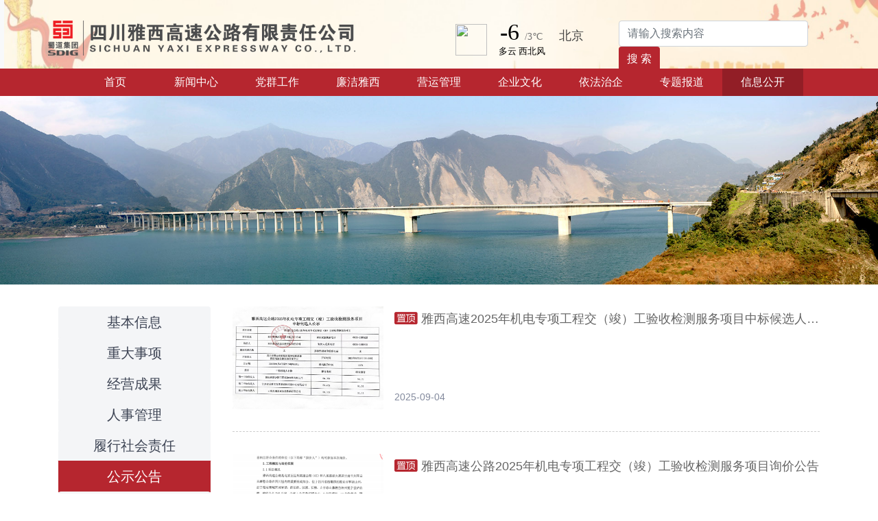

--- FILE ---
content_type: text/html;charset=UTF-8
request_url: https://yxgs.scgs.com.cn/1874/
body_size: 48878
content:
<!DOCTYPE html>
<html>
<head>
    <meta name="renderer" content="webkit">
    <meta charset="UTF-8">
    <title>公示公告-四川雅西高速公路有限责任公司</title>
<meta name="keywords" content="四川雅西高速公路有限责任公司,雅西公司">
<meta name="description" content="四川雅西高速公路有限责任公司（简称“雅西公司”，下同）成立于2005年9月2日，注册资金2亿元人民币，主要负责雅西高速公路及高速公路有关的服务性设施的投资建设和经营管理。">
    <meta name="format-detection" content="telephone=no" />
    <meta name="viewport" content="width=device-width,initial-scale=1,maximum-scale=1,user-scalable=no" />
    <meta http-equiv="X-UA-Compatible" content="IE=edge,chrome=1" />

    <link href="/static/image/favicon.ico" rel="icon">
    <link href="/static/image/favicon.ico" rel="apple-touch-icon">

    <link rel="stylesheet" href="/css/bootstrap.min.css">
<link rel="stylesheet" href="/static/third-9/css/style.css?v=0455886011">
<link rel="stylesheet" href="/static/third-9/css/ie.css">
<style>
    .navbar-brand {
        color: #B6262F!important;
    }
    .themeCol {
        color: #B6262F!important;
    }
    .themeBg {
        background: #B6262F!important;
    }
    #myTab .nav-link.active {
        background: #B6262F;
    }
    .tab-content .index-first-news .media:hover h5 {
        color: #B6262F;
    }
    .second-row .nav .active {
        background: #B6262F;
    }
    .tab-content .second-left-news .media:hover .media-body h5 {
        color: #B6262F;
    }
    .second-row-right .nav-tabs .nav-link.active {
        background: #B6262F;
    }
    .third-left-row .nav .nav-link.active {
        color: #B6262F;
    border-bottom: 1px solid #B6262F;
    }
    .third-left-row .nav {
        border-bottom: .25rem solid #B6262F;
    }
    .tab-content .third-left-news .media .media-body h5:hover {
        color: #B6262F;
    }
    .tab-content .third-middle-news .media h5:hover {
        color: #B6262F;
    }
    .tab-content .third-middle-news .media h5 .iconfont {
        color: #3C4353;
    }
    .tab-content .third-middle-news .media h5 .iconfont:hover {
        color: #B6262F;
    }
    .cloumn-list .center .nav .nav-link.active{
        background: #B6262F;
    }
    .cloumn-list .center .nav .nav-item:hover .nav-link {
        background: #B6262F;
    }
    .links-bg {
        background: #B6262F;
    }
    .banner-search button {
        background: #B6262F;
    }
    .navbar-nav .active>.nav-link {
        background:rgba(0,0,0,.2);
    }
    .navbg .navbar-nav .nav-item:hover {
        background:rgba(0,0,0,.2);
    }
    .banner-search .btn-outline-success:hover {
        background: #B6262F;
        opacity:0.8
    }
    .page-item.active .page-link {
        background-color: #B6262F;
        border-color: #B6262F;
    }
    @font-face {
      font-family: 'iconfont';
      src: url('/static/iconfont.ttf?t=0455886011') format('truetype');
    }
    .iconfont {
      font-family: "iconfont" !important;
      font-weight: 500;
      display: contents;
      font-style: normal;
      -webkit-font-smoothing: antialiased;
      -moz-osx-font-smoothing: grayscale;
      color: #B6262F;
    }
</style>

<!-- 沿江公司有独特的想法 -->
</head>
<body class="main">
<header id="header" class="fixed-top header-transparent">
<div class="second-header navbar-expand-lg navbar navbar-light bg-light">
    <div class="headerbg">
        <div class="container">
            <img class="logo" src="/upload/head/c/ce87adc7f40194b85404cb195e3be845.png" title="四川雅西高速公路有限责任公司" alt="四川雅西高速公路有限责任公司" />
            <iframe class="d-none d-lg-block" style="position: absolute; right: 15.75rem" width="400" height="60" frameborder="0" scrolling="no" hspace="0" src="https://i.tianqi.com/?c=code&a=getcode&id=35&site=34&icon=1"></iframe>
<!--            <iframe class="d-none d-lg-block" style="position: absolute; right: 15.75rem" allowtransparency="true" frameborder="0" width="180" height="36" scrolling="no" src="//tianqi.2345.com/plugin/widget/index.htm?s=3&z=2&t=0&v=0&d=3&bd=0&k=000000&f=&ltf=009944&htf=cc0000&q=1&e=1&a=1&c=54511&w=180&h=36&align=center"></iframe>-->
            <div class="banner-tab d-none d-md-block">
                <div class="m-auto banner-search">
                    <form class="form-inline my-2 my-lg-0" id="search" action="/search.html" method="get">
                        <input class="form-control mr-sm-2" name="title" type="text" placeholder="请输入搜索内容"
                               aria-label="Search" value="">
                        <button class="btn btn-outline-success my-2 my-sm-0" type="submit">搜 索</button>
                    </form>
                </div>
            </div>
            <button class="navbar-toggler" type="button" data-toggle="collapse" data-target="#navbarSupportedContent" aria-controls="navbarSupportedContent" aria-expanded="false" aria-label="Toggle navigation">
                <span class="navbar-toggler-icon"></span>
            </button>
        </div>
    </div>
    <div class="navbg themeBg">
            <div class="container">
                <div class="collapse navbar-collapse" id="navbarSupportedContent">
                    <ul class="navbar-nav mr-auto">
                        <li class="nav-item ">
                            <a class="nav-link" href="http://yxgs.scgs.com.cn/" title="四川雅西高速公路有限责任公司">首页 <span class="sr-only">(current)</span></a>
                        </li>
                        <li class="nav-item  dropdown">
                            <a class="nav-link dropdown-toggle" href="//yxgs.scgs.com.cn/450/"
                               title="新闻中心"  
                                id="navbarDropdown" role="button" data-toggle="dropdown" aria-expanded="false">
                                新闻中心
                            </a>
                            <div class="dropdown-menu" aria-labelledby="navbarDropdown">
                                <a class="dropdown-item" title="公司要闻"
                                    
                                   href="//yxgs.scgs.com.cn/454/">公司要闻</a>
                                <a class="dropdown-item" title="基层动态"
                                    
                                   href="//yxgs.scgs.com.cn/460/">基层动态</a>
                                <a class="dropdown-item" title="媒体报道"
                                    
                                   href="//yxgs.scgs.com.cn/466/">媒体报道</a>
                                <a class="dropdown-item" title="视频中心"
                                    
                                   href="//yxgs.scgs.com.cn/1957/">视频中心</a>
                            </div>
                        </li>
                        <li class="nav-item  dropdown">
                            <a class="nav-link dropdown-toggle" href="//yxgs.scgs.com.cn/504/"
                               title="党群工作"  
                                id="navbarDropdown" role="button" data-toggle="dropdown" aria-expanded="false">
                                党群工作
                            </a>
                            <div class="dropdown-menu" aria-labelledby="navbarDropdown">
                                <a class="dropdown-item" title="党的建设"
                                    
                                   href="//yxgs.scgs.com.cn/508/">党的建设</a>
                                <a class="dropdown-item" title="工会工作"
                                    
                                   href="//yxgs.scgs.com.cn/512/">工会工作</a>
                                <a class="dropdown-item" title="团建工作"
                                    
                                   href="//yxgs.scgs.com.cn/516/">团建工作</a>
                                <a class="dropdown-item" title="群团活动"
                                    
                                   href="//yxgs.scgs.com.cn/520/">群团活动</a>
                            </div>
                        </li>
                        <li class="nav-item  dropdown">
                            <a class="nav-link dropdown-toggle" href="//yxgs.scgs.com.cn/524/"
                               title="廉洁雅西"  
                                id="navbarDropdown" role="button" data-toggle="dropdown" aria-expanded="false">
                                廉洁雅西
                            </a>
                            <div class="dropdown-menu" aria-labelledby="navbarDropdown">
                                <a class="dropdown-item" title="纪检动态"
                                    
                                   href="//yxgs.scgs.com.cn/528/">纪检动态</a>
                                <a class="dropdown-item" title="党纪法规"
                                    
                                   href="//yxgs.scgs.com.cn/527/">党纪法规</a>
                            </div>
                        </li>
                        <li class="nav-item  dropdown">
                            <a class="nav-link dropdown-toggle" href="//yxgs.scgs.com.cn/473/"
                               title="营运管理"  
                                id="navbarDropdown" role="button" data-toggle="dropdown" aria-expanded="false">
                                营运管理
                            </a>
                            <div class="dropdown-menu" aria-labelledby="navbarDropdown">
                                <a class="dropdown-item" title="收费监控稽查"
                                    
                                   href="//yxgs.scgs.com.cn/489/">收费监控稽查</a>
                                <a class="dropdown-item" title="安全环保"
                                    
                                   href="//yxgs.scgs.com.cn/480/">安全环保</a>
                                <a class="dropdown-item" title="养护机电"
                                    
                                   href="//yxgs.scgs.com.cn/477/">养护机电</a>
                                <a class="dropdown-item" title="服务区管理"
                                    
                                   href="//yxgs.scgs.com.cn/486/">服务区管理</a>
                                <a class="dropdown-item" title="经营开发"
                                    
                                   href="//yxgs.scgs.com.cn/1875/">经营开发</a>
                            </div>
                        </li>
                        <li class="nav-item  dropdown">
                            <a class="nav-link dropdown-toggle" href="//yxgs.scgs.com.cn/534/"
                               title="企业文化"  
                                id="navbarDropdown" role="button" data-toggle="dropdown" aria-expanded="false">
                                企业文化
                            </a>
                            <div class="dropdown-menu" aria-labelledby="navbarDropdown">
                                <a class="dropdown-item" title="最美雅西"
                                    
                                   href="//yxgs.scgs.com.cn/540/">最美雅西</a>
                                <a class="dropdown-item" title="读书驿站"
                                    
                                   href="//yxgs.scgs.com.cn/543/">读书驿站</a>
                                <a class="dropdown-item" title="摄影书画"
                                    
                                   href="//yxgs.scgs.com.cn/546/">摄影书画</a>
                                <a class="dropdown-item" title="文场笔苑"
                                    
                                   href="//yxgs.scgs.com.cn/548/">文场笔苑</a>
                                <a class="dropdown-item" title="青年课题"
                                    
                                   href="//yxgs.scgs.com.cn/549/">青年课题</a>
                            </div>
                        </li>
                        <li class="nav-item  dropdown">
                            <a class="nav-link dropdown-toggle" href="//yxgs.scgs.com.cn/550/"
                               title="依法治企"  
                                id="navbarDropdown" role="button" data-toggle="dropdown" aria-expanded="false">
                                依法治企
                            </a>
                            <div class="dropdown-menu" aria-labelledby="navbarDropdown">
                                <a class="dropdown-item" title="政策法规"
                                    
                                   href="//yxgs.scgs.com.cn/551/">政策法规</a>
                                <a class="dropdown-item" title="依法治企"
                                    
                                   href="//yxgs.scgs.com.cn/552/">依法治企</a>
                            </div>
                        </li>
                        <li class="nav-item  dropdown">
                            <a class="nav-link dropdown-toggle" href="//yxgs.scgs.com.cn/553/"
                               title="专题报道"  
                                id="navbarDropdown" role="button" data-toggle="dropdown" aria-expanded="false">
                                专题报道
                            </a>
                            <div class="dropdown-menu" aria-labelledby="navbarDropdown">
                                <a class="dropdown-item" title="学习二十大"
                                    
                                   href="//yxgs.scgs.com.cn/2886/">学习二十大</a>
                                <a class="dropdown-item" title="学党史"
                                    
                                   href="//yxgs.scgs.com.cn/554/">学党史</a>
                                <a class="dropdown-item" title="瓦厂坪大桥处治"
                                    
                                   href="//yxgs.scgs.com.cn/555/">瓦厂坪大桥处治</a>
                                <a class="dropdown-item" title="提形象，创品牌"
                                    
                                   href="//yxgs.scgs.com.cn/556/">提形象，创品牌</a>
                                <a class="dropdown-item" title="专项工程"
                                    
                                   href="//yxgs.scgs.com.cn/559/">专项工程</a>
                                <a class="dropdown-item" title="内控制度建设"
                                    
                                   href="//yxgs.scgs.com.cn/563/">内控制度建设</a>
                                <a class="dropdown-item" title="战疫情"
                                    
                                   href="//yxgs.scgs.com.cn/564/">战疫情</a>
                                <a class="dropdown-item" title="国企改革深化提升行动"
                                    
                                   href="//yxgs.scgs.com.cn/1823/">国企改革深化提升行动</a>
                            </div>
                        </li>
                        <li class="nav-item active dropdown">
                            <a class="nav-link dropdown-toggle" href="//yxgs.scgs.com.cn/1867/"
                               title="信息公开"  
                                id="navbarDropdown" role="button" data-toggle="dropdown" aria-expanded="false">
                                信息公开
                            </a>
                            <div class="dropdown-menu" aria-labelledby="navbarDropdown">
                                <a class="dropdown-item" title="基本信息"
                                    
                                   href="//yxgs.scgs.com.cn/1868/">基本信息</a>
                                <a class="dropdown-item" title="重大事项"
                                    
                                   href="//yxgs.scgs.com.cn/1870/">重大事项</a>
                                <a class="dropdown-item" title="经营成果"
                                    
                                   href="//yxgs.scgs.com.cn/1871/">经营成果</a>
                                <a class="dropdown-item" title="人事管理"
                                    
                                   href="//yxgs.scgs.com.cn/1872/">人事管理</a>
                                <a class="dropdown-item" title="履行社会责任"
                                    
                                   href="//yxgs.scgs.com.cn/1873/">履行社会责任</a>
                                <a class="dropdown-item" title="公示公告"
                                    
                                   href="//yxgs.scgs.com.cn/1874/">公示公告</a>
                                <a class="dropdown-item" title="路况信息"
                                    target="_blank"
                                   href="https://www.scjtonline.cn/trafficinfo?type=1">路况信息</a>
                                <a class="dropdown-item" title="天气预报"
                                    target="_blank"
                                   href="http://www.yaqxj.com/ya_web/zyfw/webpage/ZYYB/ZYYB_yaxi-html.html">天气预报</a>
                            </div>
                        </li>
                    </ul>
                </div>
            </div>
        </div>
</div>
</header>
<main id="main">
<section id="banner" class="jumbotron cloumn-list-img px-0 py-0">
    <img src="/static/image/banner.jpg" class="d-block w-100">
</section>
<section id="article-list" class="container cloumn-list">
    <div class="row">
        <div class="col-12 col-md-12 col-lg-12 col-xl-12 detail-nav">
            <div class="nav-position">位置：</div>
            <div><a href="/index.html">首页</a> / <a href="//yxgs.scgs.com.cn/1867/" title="信息公开">信息公开</a> / <a href="//yxgs.scgs.com.cn/1874/" title="公示公告">公示公告</a></div>
        </div>
        <div class="col-12 col-md-12 col-lg-12 col-xl-12 center">
            <ul class="nav nav-tabs" role="tablist">
                <li class="nav-item" role="presentation">
                    <a class="nav-link " href="//yxgs.scgs.com.cn/1868/" title="基本信息">基本信息</a>
                </li>
                <li class="nav-item" role="presentation">
                    <a class="nav-link " href="//yxgs.scgs.com.cn/1870/" title="重大事项">重大事项</a>
                </li>
                <li class="nav-item" role="presentation">
                    <a class="nav-link " href="//yxgs.scgs.com.cn/1871/" title="经营成果">经营成果</a>
                </li>
                <li class="nav-item" role="presentation">
                    <a class="nav-link " href="//yxgs.scgs.com.cn/1872/" title="人事管理">人事管理</a>
                </li>
                <li class="nav-item" role="presentation">
                    <a class="nav-link " href="//yxgs.scgs.com.cn/1873/" title="履行社会责任">履行社会责任</a>
                </li>
                <li class="nav-item" role="presentation">
                    <a class="nav-link active" href="//yxgs.scgs.com.cn/1874/" title="公示公告">公示公告</a>
                </li>
                <li class="nav-item" role="presentation">
                    <a class="nav-link " href="https://www.scjtonline.cn/trafficinfo?type=1" title="路况信息">路况信息</a>
                </li>
                <li class="nav-item" role="presentation">
                    <a class="nav-link " href="http://www.yaqxj.com/ya_web/zyfw/webpage/ZYYB/ZYYB_yaxi-html.html" title="天气预报">天气预报</a>
                </li>
            </ul>
            <div class="tab-content w-75">
                <div class="tab-pane active">
                    <ul class="media-list">
                        <li class="list">
                            <div class="imgBox" style="background-image: url(/upload/9/20250904/03a17ab1-0f5d-4cfa-b5af-eea1686cfd02.jpg)">
<!--                            <img  src="/upload/9/20250904/03a17ab1-0f5d-4cfa-b5af-eea1686cfd02.jpg">-->
                            </div>
                            <div class="media-body">
                                <a href="//yxgs.scgs.com.cn/content/179433.html" title="雅西高速2025年机电专项工程交（竣）工验收检测服务项目中标候选人公示" >
                                    <h5 class="mt-0"><span class="iconfont">&#xe603; </span>雅西高速2025年机电专项工程交（竣）工验收检测服务项目中标候选人公示</h5>
                                </a>
                                <div class="intro"></div>
                                <div class="date">2025-09-04</div>
                            </div>
                        </li>
                        <li class="list">
                            <div class="imgBox" style="background-image: url(/upload/9/20250822/ef043a4f-1523-45ee-921b-415aa9b61167.png)">
<!--                            <img  src="/upload/9/20250822/ef043a4f-1523-45ee-921b-415aa9b61167.png">-->
                            </div>
                            <div class="media-body">
                                <a href="//yxgs.scgs.com.cn/content/178715.html" title="雅西高速公路2025年机电专项工程交（竣）工验收检测服务项目询价公告" >
                                    <h5 class="mt-0"><span class="iconfont">&#xe603; </span>雅西高速公路2025年机电专项工程交（竣）工验收检测服务项目询价公告</h5>
                                </a>
                                <div class="intro"></div>
                                <div class="date">2025-08-22</div>
                            </div>
                        </li>
                        <li class="list">
                            <div class="imgBox" style="background-image: url(/upload/9/20250715/584f77b9-b77b-46ee-bb7b-3f4cea2af703.png)">
<!--                            <img  src="/upload/9/20250715/584f77b9-b77b-46ee-bb7b-3f4cea2af703.png">-->
                            </div>
                            <div class="media-body">
                                <a href="//yxgs.scgs.com.cn/content/176657.html" title="雅西公司资产评估项目询价公告" >
                                    <h5 class="mt-0"><span class="iconfont">&#xe603; </span>雅西公司资产评估项目询价公告</h5>
                                </a>
                                <div class="intro"></div>
                                <div class="date">2025-07-15</div>
                            </div>
                        </li>
                        <li class="list">
                            <div class="imgBox">
                                <div class="default">
                                    <img src="/static/image/logo.png">
                                </div>
                            </div>
                            <div class="media-body">
                                <a href="//yxgs.scgs.com.cn/content/169494.html" title="G5京昆高速七盘关至田房段安全韧性提升工程 社会稳定风险调查公示" >
                                    <h5 class="mt-0">G5京昆高速七盘关至田房段安全韧性提升工程 社会稳定风险调查公示</h5>
                                </a>
                                <div class="intro">G5京昆高速七盘关至田房段安全韧性提升工程社会稳定风险调查公示</div>
                                <div class="date">2025-03-21</div>
                            </div>
                        </li>
                        <li class="list">
                            <div class="imgBox">
                                <div class="default">
                                    <img src="/static/image/logo.png">
                                </div>
                            </div>
                            <div class="media-body">
                                <a href="//yxgs.scgs.com.cn/content/160551.html" title="雅西高速雅安市境内服务区（停车区）房屋结构安全鉴定项目中标通知书" >
                                    <h5 class="mt-0"><span class="iconfont">&#xe603; </span>雅西高速雅安市境内服务区（停车区）房屋结构安全鉴定项目中标通知书</h5>
                                </a>
                                <div class="intro"></div>
                                <div class="date">2024-10-29</div>
                            </div>
                        </li>
                        <li class="list">
                            <div class="imgBox">
                                <div class="default">
                                    <img src="/static/image/logo.png">
                                </div>
                            </div>
                            <div class="media-body">
                                <a href="//yxgs.scgs.com.cn/content/159688.html" title="雅西公司常年法律顾问询价公告" >
                                    <h5 class="mt-0"><span class="iconfont">&#xe603; </span>雅西公司常年法律顾问询价公告</h5>
                                </a>
                                <div class="intro"></div>
                                <div class="date">2024-10-15</div>
                            </div>
                        </li>
                        <li class="list">
                            <div class="imgBox" style="background-image: url(/upload/9/20240930/ec7f7a80-fbdc-4976-8117-9ee4f5a80a70.jpg)">
<!--                            <img  src="/upload/9/20240930/ec7f7a80-fbdc-4976-8117-9ee4f5a80a70.jpg">-->
                            </div>
                            <div class="media-body">
                                <a href="//yxgs.scgs.com.cn/content/159139.html" title="2024-2026年雅西高速公路场外电力线路及设施设备日常维护项目招标公告" >
                                    <h5 class="mt-0"><span class="iconfont">&#xe603; </span>2024-2026年雅西高速公路场外电力线路及设施设备日常维护项目招标公告</h5>
                                </a>
                                <div class="intro"></div>
                                <div class="date">2024-09-30</div>
                            </div>
                        </li>
                        <li class="list">
                            <div class="imgBox" style="background-image: url(/upload/9/20240103/2253a30e-bb79-4d2b-b098-216400a58a73.jpg)">
<!--                            <img  src="/upload/9/20240103/2253a30e-bb79-4d2b-b098-216400a58a73.jpg">-->
                            </div>
                            <div class="media-body">
                                <a href="//yxgs.scgs.com.cn/content/140282.html" title="四川雅西高速公路有限责任公司关于亚洲开发银行贷款四川中部公路发展项目专项审计调查整改情况的报告" >
                                    <h5 class="mt-0"><span class="iconfont">&#xe603; </span>四川雅西高速公路有限责任公司关于亚洲开发银行贷款四川中部公路发展项目专项审计调查整改情况的报告</h5>
                                </a>
                                <div class="intro"></div>
                                <div class="date">2024-01-03</div>
                            </div>
                        </li>
                        <li class="list">
                            <div class="imgBox" style="background-image: url(/upload/9/20231019/d8e6585f-2aa8-43d8-b53e-27095d60d983.jpg)">
<!--                            <img  src="/upload/9/20231019/d8e6585f-2aa8-43d8-b53e-27095d60d983.jpg">-->
                            </div>
                            <div class="media-body">
                                <a href="//yxgs.scgs.com.cn/content/135825.html" title="雅西高速公路突发事件应急保障体系图" >
                                    <h5 class="mt-0">雅西高速公路突发事件应急保障体系图</h5>
                                </a>
                                <div class="intro"></div>
                                <div class="date">2023-10-19</div>
                            </div>
                        </li>
                        <li class="list">
                            <div class="imgBox" style="background-image: url(/upload/9/20231018/581f2b5d-e0d1-4606-af94-c93dbcbdfeb2.png)">
<!--                            <img  src="/upload/9/20231018/581f2b5d-e0d1-4606-af94-c93dbcbdfeb2.png">-->
                            </div>
                            <div class="media-body">
                                <a href="//yxgs.scgs.com.cn/content/135698.html" title="蜀道集团关于启动安全生产举报平台的通知" >
                                    <h5 class="mt-0">蜀道集团关于启动安全生产举报平台的通知</h5>
                                </a>
                                <div class="intro"></div>
                                <div class="date">2023-10-18</div>
                            </div>
                        </li>
                        <li class="list">
                            <div class="imgBox" style="background-image: url(/upload/9/20230920/33995337-d1e2-4e8e-808d-8b8135f4f80c.jpg)">
<!--                            <img  src="/upload/9/20230920/33995337-d1e2-4e8e-808d-8b8135f4f80c.jpg">-->
                            </div>
                            <div class="media-body">
                                <a href="//yxgs.scgs.com.cn/content/134178.html" title="关于G5京昆高速公路荥经收费站成都向入口交通管制的通告" >
                                    <h5 class="mt-0"><span class="iconfont">&#xe603; </span>关于G5京昆高速公路荥经收费站成都向入口交通管制的通告</h5>
                                </a>
                                <div class="intro"></div>
                                <div class="date">2023-09-20</div>
                            </div>
                        </li>
                        <li class="list">
                            <div class="imgBox" style="background-image: url(/upload/9/20230911/6944c508-4213-4219-84a5-45d0cd2d214f.png)">
<!--                            <img  src="/upload/9/20230911/6944c508-4213-4219-84a5-45d0cd2d214f.png">-->
                            </div>
                            <div class="media-body">
                                <a href="//yxgs.scgs.com.cn/content/133645.html" title="关于G5京昆高速公路荥经收费站成都向入口交通管制的通告" >
                                    <h5 class="mt-0"><span class="iconfont">&#xe603; </span>关于G5京昆高速公路荥经收费站成都向入口交通管制的通告</h5>
                                </a>
                                <div class="intro"></div>
                                <div class="date">2023-09-11</div>
                            </div>
                        </li>
                        <li class="list">
                            <div class="imgBox" style="background-image: url(/upload/9/20230609/5a7a3df1-f7a7-4ca5-b7f2-dfae27f0e52e.jpg)">
<!--                            <img  src="/upload/9/20230609/5a7a3df1-f7a7-4ca5-b7f2-dfae27f0e52e.jpg">-->
                            </div>
                            <div class="media-body">
                                <a href="//yxgs.scgs.com.cn/content/126979.html" title="关于G5京昆高速（雅西段）汉源南互通路段临时交通管制的通告" >
                                    <h5 class="mt-0">关于G5京昆高速（雅西段）汉源南互通路段临时交通管制的通告</h5>
                                </a>
                                <div class="intro"></div>
                                <div class="date">2023-06-09</div>
                            </div>
                        </li>
                        <li class="list">
                            <div class="imgBox" style="background-image: url(/upload/9/20230609/9e5369d8-c2a8-4b9e-9746-3993463af360.jpg)">
<!--                            <img  src="/upload/9/20230609/9e5369d8-c2a8-4b9e-9746-3993463af360.jpg">-->
                            </div>
                            <div class="media-body">
                                <a href="//yxgs.scgs.com.cn/content/126973.html" title="关于雅西高速荥经收费站闸道施工临时交通管制的通告" >
                                    <h5 class="mt-0">关于雅西高速荥经收费站闸道施工临时交通管制的通告</h5>
                                </a>
                                <div class="intro"></div>
                                <div class="date">2023-06-09</div>
                            </div>
                        </li>
                        <li class="list">
                            <div class="imgBox" style="background-image: url(/upload/9/20230506/be98a143-beed-4359-9d80-eab99c0d85db.jpg)">
<!--                            <img  src="/upload/9/20230506/be98a143-beed-4359-9d80-eab99c0d85db.jpg">-->
                            </div>
                            <div class="media-body">
                                <a href="//yxgs.scgs.com.cn/content/124232.html" title="中共四川省委第十巡视组公告" >
                                    <h5 class="mt-0">中共四川省委第十巡视组公告</h5>
                                </a>
                                <div class="intro"></div>
                                <div class="date">2023-05-06</div>
                            </div>
                        </li>
                        <li class="list">
                            <div class="imgBox">
                                <div class="default">
                                    <img src="/static/image/logo.png">
                                </div>
                            </div>
                            <div class="media-body">
                                <a href="//yxgs.scgs.com.cn/content/121024.html" title="雅西高速冕宁县收费站扩建及连接线改建工程 水土保持设施自主验收情况公示" >
                                    <h5 class="mt-0"><span class="iconfont">&#xe603; </span>雅西高速冕宁县收费站扩建及连接线改建工程 水土保持设施自主验收情况公示</h5>
                                </a>
                                <div class="intro">雅西高速冕宁县收费站扩建及连接线改建工程</div>
                                <div class="date">2023-03-29</div>
                            </div>
                        </li>
                        <li class="list">
                            <div class="imgBox">
                                <div class="default">
                                    <img src="/static/image/logo.png">
                                </div>
                            </div>
                            <div class="media-body">
                                <a href="//yxgs.scgs.com.cn/content/121023.html" title="雅西高速公路汉源服务区工程（核心区）水土保持设施自主验收情况公示" >
                                    <h5 class="mt-0"><span class="iconfont">&#xe603; </span>雅西高速公路汉源服务区工程（核心区）水土保持设施自主验收情况公示</h5>
                                </a>
                                <div class="intro">雅西高速公路汉源服务区工程（核心区）</div>
                                <div class="date">2023-03-29</div>
                            </div>
                        </li>
                        <li class="list">
                            <div class="imgBox" style="background-image: url(/upload/9/20221206/f5a22e8b-7bca-4d38-aafc-93e3c896bfa1.jpg)">
<!--                            <img  src="/upload/9/20221206/f5a22e8b-7bca-4d38-aafc-93e3c896bfa1.jpg">-->
                            </div>
                            <div class="media-body">
                                <a href="//yxgs.scgs.com.cn/content/113710.html" title="环保举报投诉公开栏" >
                                    <h5 class="mt-0">环保举报投诉公开栏</h5>
                                </a>
                                <div class="intro"></div>
                                <div class="date">2022-12-06</div>
                            </div>
                        </li>
                        <li class="list">
                            <div class="imgBox">
                                <div class="default">
                                    <img src="/static/image/logo.png">
                                </div>
                            </div>
                            <div class="media-body">
                                <a href="//yxgs.scgs.com.cn/content/109974.html" title="中共中央国务院印发《新时代公民道德建设实施纲要》" >
                                    <h5 class="mt-0"><span class="iconfont">&#xe603; </span>中共中央国务院印发《新时代公民道德建设实施纲要》</h5>
                                </a>
                                <div class="intro">中华文明源远流长，孕育了中华民族的宝贵精神品格，培育了中国人民的崇高价值追求。中国共产党领导人民在革命、建设和改革历史进程中，坚持马克思主义对人类美好社会的理想，继承发扬中华传统美德，创造形成了引领中国社会发展进步的社会主义道德体系。坚持和发展中国特色社会主义，需要物质文明和精神文明全面发展、人民物质生活和精神生活水平全面提升。中国特色社会主义进入新时代，加强公民道德建设、提高全社会道德水平，是全面建成小康社会、全面建设社会主义现代化强国的战略任务，是适应社会主要矛盾变化、满足人民对美好生活向往的迫切需要，是促进社会全面进步、人的全面发展的必然要求。</div>
                                <div class="date">2022-10-11</div>
                            </div>
                        </li>
                        <li class="list">
                            <div class="imgBox">
                                <div class="default">
                                    <img src="/static/image/logo.png">
                                </div>
                            </div>
                            <div class="media-body">
                                <a href="//yxgs.scgs.com.cn/content/109975.html" title="中共中央国务院印发《新时代爱国主义教育实施纲要》" >
                                    <h5 class="mt-0"><span class="iconfont">&#xe603; </span>中共中央国务院印发《新时代爱国主义教育实施纲要》</h5>
                                </a>
                                <div class="intro">爱国主义是中华民族的民族心、民族魂，是中华民族最重要的精神财富，是中国人民和中华民族维护民族独立和民族尊严的强大精神动力。爱国主义精神深深植根于中华民族心中，维系着中华大地上各个民族的团结统一，激励着一代又一代中华儿女为祖国发展繁荣而自强不息、不懈奋斗。中国共产党是爱国主义精神最坚定的弘扬者和实践者，90多年来，中国共产党团结带领全国各族人民进行的革命、建设、改革实践是爱国主义的伟大实践，写下了中华民族爱国主义精神的辉煌篇章。党的十八大以来，以习近平同志为核心的党中央高度重视爱国主义教育，固本培元、凝心铸魂，作出一系列重要部署，推动爱国主义教育取得显著成效。当前，中国特色社会主义进入新时代，中华民族伟大复兴正处于关键时期。新时代加强爱国主义教育，对于振奋民族精神、凝聚全民族力量，决胜全面建成小康社会，夺取新时代中国特色社会主义伟大胜利，实现中华民族伟大复兴的中国梦，具有重大而深远的意义。</div>
                                <div class="date">2022-10-11</div>
                            </div>
                        </li>
                    </ul>
                </div>
            </div>
        </div>
        <nav aria-label="Page navigation example" class="w-100 mt-4">
            <ul class="pagination justify-content-center">
                <li class="page-item disabled">
                    <a class="page-link"
                       href="//yxgs.scgs.com.cn/1874/1/"  aria-disabled="true" >首页</a>
                </li>
                <li class="page-item disabled">
                    <a class="page-link" href="//yxgs.scgs.com.cn/1874/0/"  aria-disabled="true">&lt;</a>
                </li>
                <li class="page-item active"><a class="page-link" href="#" aria-current="page">1</a></li>
                <li class="page-item"><a class="page-link" href="//yxgs.scgs.com.cn/1874/2/">2</a></li>
                <li class="page-item ">
                    <a class="page-link" href="//yxgs.scgs.com.cn/1874/2/"
                    >&gt;</a></li>
                <li class="page-item ">
                    <a class="page-link" href="//yxgs.scgs.com.cn/1874/2/" >尾页</a></li>
                <li class="page-total">共2页</a></li>
            </ul>
        </nav>
    </div>
</section>
</main>
<footer role="contentinfo">
<div class="footer-top">
    <div class="links-bg">
        <div class="container">
            <div class="row">
                <div class="links"><span>友情链接：</span>
                    <select class="">
                        <option value="http://gzw.sc.gov.cn/">四川省国资委</option>
                        <option value="http://www.shudaojt.com">蜀道集团</option>
                        <option value="http://jtt.sc.gov.cn/">四川省交通运输厅</option>
                        <option value="http://jttgsgl.sc.gov.cn/">四川省高管局</option>
                        <option value="https://www.scgs.com.cn/">川高公司</option>
                        <option value="https://www.zgjtb.com/">中国交通新闻网</option>
                        <option value="http://www.aqsc.cn/">中国安全生产网</option>
                    </select>
                    <select class="">
                        <option value="http://www.scgs.com.cn/">四川高速</option>
                        <option value="http://cdgs.scgs.com.cn/">川东公司</option>
                        <option value="http://cngs.scgs.com.cn/">川南公司</option>
                        <option value="http://cxgs.scgs.com.cn/">川西公司</option>
                        <option value="http://cbgs.scgs.com.cn/">川北公司</option>
                        <option value="http://chngs.scgs.com.cn/">成南公司</option>
                        <option value="http://cdngs.scgs.com.cn/">成德南公司</option>
                        <option value="http://pxgs.scgs.com.cn/">攀西公司</option>
                        <option value="http://dsgs.scgs.com.cn/">达陕公司</option>
                        <option value="http://qbgs.scgs.com.cn/">秦巴公司</option>
                        <option value="http://gngs.scgs.com.cn/">广南公司</option>
                        <option value="http://ymlgs.scgs.com.cn/">雅眉乐公司</option>
                        <option value="http://mjgs.scgs.com.cn/">绵九公司</option>
                        <option value="http://yjgs.scgs.com.cn/">沿江公司</option>
                        <option value="http://lxgs.scgs.com.cn/">乐西公司</option>
                        <option value="http://ztgs.scgs.com.cn/">资潼公司</option>
                        <option value="http://zhgs.scgs.com.cn/">智慧高速公司</option>
                        <option value="http://gljz.scgs.com.cn/">高路建筑</option>
                        <option value="http://glwl.scgs.com.cn/">高路文旅</option>
                        <option value="http://glwy.scgs.com.cn/">高路物业</option>
                        <option value="http://cmcb.scgs.com.cn/">成绵苍巴</option>
                        <option value="http://gmgs.scgs.com.cn/">广绵公司</option>
                        <option value="http://rmgs.scgs.com.cn/">仁沐公司</option>
                        <option value="http://nfgs.scgs.com.cn/">南方公司</option>
                        <option value="http://gllh.scgs.com.cn/">高路绿化</option>
                    </select>
                </div>
            </div>
        </div>
    </div>
    <div class="container">
        <div class="row">
            <div class="footer-center w-100">
                <div>
                    <span>主办： 四川雅西高速公路有限责任公司</span>
                    <span><a href="https://beian.miit.gov.cn/" target="_blank" title="备案">备案号：蜀ICP备17001357号-1</a></span>
                </div>
                <div>
                    <span>地址：四川省雅安市雨城区北郊</span>
                    <span>邮编：625000</span>
                </div>
                <div class="copyright">
                    &copy; Copyright <strong><span>scgs.com.cn</span></strong>, All Rights Reserved
                </div>
                <div>
                    <span>技术支持：四川智慧高速科技有限公司</span>
                </div>
                <div class="qrcode">
                    <img src="/static/image/qrcode.jpg">
                </div>
            </div>

        </div>
    </div>
</div>
</footer>
<script src="/js/jquery.min.js"></script>
<script src="/js/bootstrap.min.js"></script>
<script src="/js/bootstrap.bundle.min.js"></script>
<script>
    $().ready(function() {
        $(".nav-item>a").click(function(){
           if ($(this).attr("href") != "") {
               window.location.replace($(this).attr("href"));
           }
        })
        $('.dropdown-toggle').dropdown();
        var $dpTimer = null
        $('.dropdown').mouseover(function () {
            if($dpTimer != null) {
                clearTimeout($dpTimer)
            }
            var $dp = $(this)
            var $btn = $dp.find('.dropdown-toggle')
            if ($btn.attr("aria-expanded") == "true") { return; }
            $(".dropdown-toggle").attr("aria-expanded", false)
            $btn.attr("aria-expanded", true);
            $(".dropdown-menu").removeClass("show")
            $dp.find(".dropdown-menu").addClass("show");
        })
        $(".dropdown").mouseout(function () {
            var $dp = $(this);
            $dpTimer = setTimeout(function () {
                var $btn = $dp.find(".dropdown-toggle");
                if ($btn.attr("aria-expanded") == "false") { return; }
                $btn.attr("aria-expanded", false);
                $dp.find(".dropdown-menu").removeClass("show");
            }, 200);
        });
        var height = $('#header')[0].offsetHeight
        $("#main").css('marginTop', height)
        $('.footer-top select').each(function() {

            $(this).prepend("<option>请选择</option>")
            $(this).find("option").eq(0).prop('selected', true);

            $(this).on('change', function() {
                let openUrl = $(this).find('option:selected').val();
                if($(this).prop('selectedIndex') !== 0){
                    window.open(openUrl)
                }
            })
        })
        $('#search img').on('click', function () {
            console.log('222')
            $('#search').submit()
        })
        $(".nav a").click(function(){
           if ($(this).attr("data-href") != "") {
               window.location.replace($(this).attr("data-href"));
           }
        })
        let searchContainer = $("#cgHead-search");
        let inputBox = $(".srhBox");
       searchContainer.click(function(){
           inputBox.toggleClass('hide');
        })
    })
</script>
</body>
</html>

--- FILE ---
content_type: text/html; charset=UTF-8
request_url: https://i.tianqi.com/?c=code&a=getcode&id=35&site=34&icon=1
body_size: 1624
content:
<html   ><head>
    <meta http-equiv="content-type" content="text/html; charset=utf-8" />
    <meta name="viewport" content="width=device-width, initial-scale=1.0, maximum-scale=1.0, minimum-scale=1.0, user-scalable=no" />
    <meta http-equiv="x-ua-compatible" content="ie=7" />
    <title>北京天气预报代码调用</title>
    <style type="text/css">
        html{overflow-x:hidden;}
        body{color: #000;}
        body,div,dl,dt,dd,ul,ol,li,h1,h2,h3,h4,h5,h6,pre,code,form,fieldset,legend,input,textarea,p,blockquote,th,td{margin:0;padding:0;}
        h1,h2,h3,h4,h5,h6{font-size:100%;font-weight:normal;}
        li{list-style:none}img{border:0;}a{color:#000;text-decoration:none;outline:none;}a:hover{color:#C00;text-decoration:underline;}em{ font-style:normal;}
        .tianqi { width:300px; display: flex;}
        .tianqi-img { width:66px; float:left;text-align: center;padding-top: 7px;}
        .tianqi-shuzhi { width:200px; float:left;}
        .tianqi-shuzhi ul { width:200px; float:left;}
        .flex_center{display: flex;align-items: center; justify-content: center;}
        .tianqi-shuzhi li{ width:200px; float:left;font-size: 13px;}
        .tianqi-sz-p1 {width:45px;float:left;font-size: 35px;font-weight: normal;color: #000000;font-family: "SimHei", "Microsoft Simhei";text-decoration: none;text-align: center;}
        .tianqi-sz-p2 {width:50px;float:left;font-size: 14px;font-weight: normal;color: #707070;font-family: "SimHei", "Microsoft Simhei";text-decoration: none; padding-top:17px;}
        .tianqi-sz-p3 {float:left;font-size: 18px;font-weight: normal;color: #444444;font-family: "SimHei", "Microsoft Simhei";text-decoration: none;padding-top:15px; height:18px; overflow:hidden; width:95px;line-height:18px}
    </style>
    <link href="//plugin.tianqistatic.com/static/css/new_zishiying.css" rel="stylesheet" type="text/css">
</head>
<script type="text/javascript">
        var color = bgcolor = bdcolor = site = icon = "";
        var scal='';
        document.addEventListener('DOMContentLoaded', function() {
            // bgcolor 参数处理
            if (typeof(bgcolor) !== 'undefined' && bgcolor !== '') {
                var tianqiElements = document.querySelectorAll(".tianqi");
                tianqiElements.forEach(function(element) {
                    element.style.backgroundColor = bgcolor;
                });
            }
            
            // bdcolor 参数处理
            if (typeof(bdcolor) !== 'undefined' && bdcolor !== '') {
                var tianqiElements = document.querySelectorAll(".tianqi");
                tianqiElements.forEach(function(element) {
                    element.style.border = '1px solid ' + bdcolor;
                });
            }
            
            // color 参数处理
            if (typeof(color) !== 'undefined' && color !== '') {
                // 设置 tianqi-sz-p1 元素颜色
                var p1Elements = document.querySelectorAll(".tianqi-sz-p1");
                p1Elements.forEach(function(element) {
                    element.style.color = color;
                });
                
                // 设置 tianqi-sz-p2 元素颜色
                var p2Elements = document.querySelectorAll(".tianqi-sz-p2");
                p2Elements.forEach(function(element) {
                    element.style.color = color;
                });
                
                // 设置 tianqi-sz-p3 元素颜色
                var p3Elements = document.querySelectorAll(".tianqi-sz-p3");
                p3Elements.forEach(function(element) {
                    element.style.color = color;
                });
                
                // 设置 tianqi-shuzhi li 元素颜色
                var liElements = document.querySelectorAll('.tianqi-shuzhi li');
                liElements.forEach(function(element) {
                    element.style.color = color;
                });
            }
            
            // site 参数处理
            if (typeof(site) !== 'undefined' && site !== '') {
                var p1Elements = document.querySelectorAll(".tianqi-sz-p1");
                p1Elements.forEach(function(element) {
                    element.style.fontSize = site;
                });
            }
            
            // scal 参数处理
            if (typeof(scal) !== 'undefined' && scal !== '') {
                var tianqiElements = document.querySelectorAll(".tianqi");
                tianqiElements.forEach(function(element) {
                    element.style.transform = 'scale(' + scal + ')';
                });
            }
        });
        
    </script>
<!--[if IE 6]>
<script type="text/javascript" mce_src="DD_belatedPNG.js" src="//www.tianqi.com/static/js/DD_belatedPNG.js"></script>
<script type="text/javascript">DD_belatedPNG.fix(".pngtqico");</script>
<![endif]-->
<body>
<a style="height:100%" class="flex_center" target="_blank" href="https://www.tianqi.com/beijing/?tq">
    <div class="tianqi">
        <div class="tianqi-img"><img class='pngtqico' align='absmiddle' src='//plugin.tianqistatic.com/static/images/tianqibig/b1.png' style='border:0;width:46px;height:46px'/></div>
        <div class="tianqi-shuzhi">
            <ul>
                <li><p class="tianqi-sz-p1">-6</p><p class="tianqi-sz-p2">/3℃</p><p class="tianqi-sz-p3">北京</p></li>
                <li style="padding-left: 7px;">多云 西北风</li>
            </ul>
        </div>
    </div>
</a>

<div style="display: none;">
</div><div style="display: none;">
    <script type="text/javascript">
        var _hmt = _hmt || [];
        (function() {
            var hm = document.createElement("script");
            hm.src = "https://hm.baidu.com/hm.js?86f43783acc56b0c8abb5bb039edc763";
            var s = document.getElementsByTagName("script")[0];
            s.parentNode.insertBefore(hm, s);
        })();
    </script>
</div>
</body>
</html>
<script type="text/javascript">num=0;color="#";site="34";icon="tqicon1";temp=0;document.domain = "tianqi.com";document.cookie="PATHURL=c=code&a=getcode&id=35&site=34&icon=1;domain=.tianqi.com";</script>